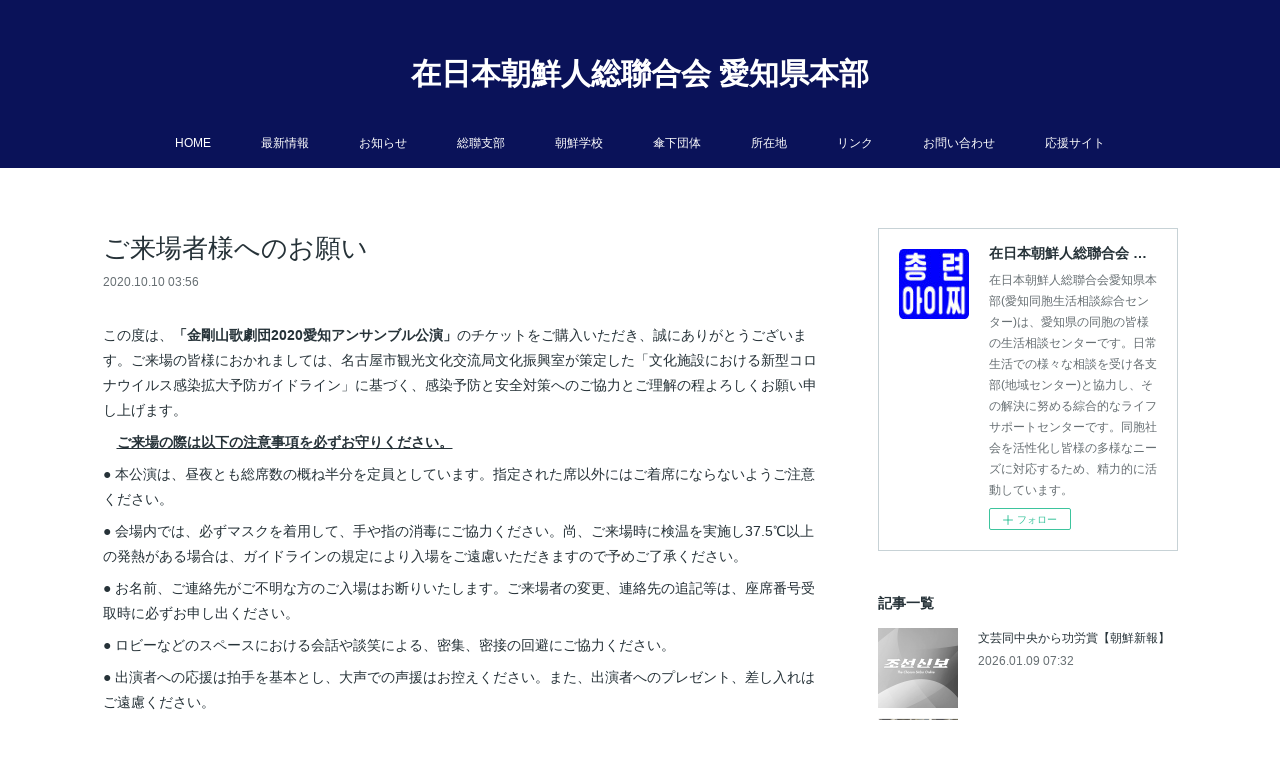

--- FILE ---
content_type: text/html; charset=utf-8
request_url: https://www.craichi.com/posts/10722028
body_size: 10707
content:
<!doctype html>

            <html lang="ja" data-reactroot=""><head><meta charSet="UTF-8"/><meta http-equiv="X-UA-Compatible" content="IE=edge"/><meta name="viewport" content="width=device-width,user-scalable=no,initial-scale=1.0,minimum-scale=1.0,maximum-scale=1.0"/><title data-react-helmet="true">ご来場者様へのお願い | 在日本朝鮮人総聯合会 愛知県本部</title><link data-react-helmet="true" rel="canonical" href="https://www.craichi.com/posts/10722028/"/><meta name="description" content="この度は、「金剛山歌劇団2020愛知アンサンブル公演」のチケットをご購入いただき、誠にありがとうございます。ご来場の皆様におかれましては、名古屋市観光文化交流局文化振興室が策定した「文化施設における新"/><meta property="fb:app_id" content="522776621188656"/><meta property="og:url" content="http://www.craichi.com/posts/10722028"/><meta property="og:type" content="article"/><meta property="og:title" content="ご来場者様へのお願い"/><meta property="og:description" content="この度は、「金剛山歌劇団2020愛知アンサンブル公演」のチケットをご購入いただき、誠にありがとうございます。ご来場の皆様におかれましては、名古屋市観光文化交流局文化振興室が策定した「文化施設における新"/><meta property="og:image" content="https://cdn.amebaowndme.com/madrid-prd/madrid-web/images/sites/506207/55b5d273f005a864267efe50505ee305_68ee08bab92b37435253268d48b1fb8d.jpg"/><meta property="og:site_name" content="在日本朝鮮人総聯合会 愛知県本部"/><meta property="og:locale" content="ja_JP"/><meta name="twitter:card" content="summary"/><meta name="twitter:site" content="@amebaownd"/><meta name="twitter:title" content="ご来場者様へのお願い | 在日本朝鮮人総聯合会 愛知県本部"/><meta name="twitter:description" content="この度は、「金剛山歌劇団2020愛知アンサンブル公演」のチケットをご購入いただき、誠にありがとうございます。ご来場の皆様におかれましては、名古屋市観光文化交流局文化振興室が策定した「文化施設における新"/><meta name="twitter:image" content="https://cdn.amebaowndme.com/madrid-prd/madrid-web/images/sites/506207/b7131f4a21cf94514eff78103ecf77e4_5e717f44d75d9bd4ca7799d58094ab95.jpg"/><meta name="twitter:app:id:iphone" content="911640835"/><meta name="twitter:app:url:iphone" content="amebaownd://public/sites/506207/posts/10722028"/><meta name="twitter:app:id:googleplay" content="jp.co.cyberagent.madrid"/><meta name="twitter:app:url:googleplay" content="amebaownd://public/sites/506207/posts/10722028"/><meta name="twitter:app:country" content="US"/><link rel="amphtml" href="https://amp.amebaownd.com/posts/10722028"/><link rel="alternate" type="application/rss+xml" title="在日本朝鮮人総聯合会 愛知県本部" href="http://www.craichi.com/rss.xml"/><link rel="alternate" type="application/atom+xml" title="在日本朝鮮人総聯合会 愛知県本部" href="http://www.craichi.com/atom.xml"/><link rel="sitemap" type="application/xml" title="Sitemap" href="/sitemap.xml"/><link href="https://static.amebaowndme.com/madrid-frontend/css/user.min-a66be375c.css" rel="stylesheet" type="text/css"/><link href="https://static.amebaowndme.com/madrid-frontend/css/vanilla/index.min-a66be375c.css" rel="stylesheet" type="text/css"/><link rel="icon" href="https://cdn.amebaowndme.com/madrid-prd/madrid-web/images/sites/506207/0e8dc910f3e95c1c4532ca7a89ddcc3d_7141e2b7317238bcac81d15537a7eb95.png?width=32&amp;height=32"/><link rel="apple-touch-icon" href="https://cdn.amebaowndme.com/madrid-prd/madrid-web/images/sites/506207/0e8dc910f3e95c1c4532ca7a89ddcc3d_7141e2b7317238bcac81d15537a7eb95.png?width=180&amp;height=180"/><style id="site-colors" charSet="UTF-8">.u-nav-clr {
  color: #ffffff;
}
.u-nav-bdr-clr {
  border-color: #ffffff;
}
.u-nav-bg-clr {
  background-color: #0a1259;
}
.u-nav-bg-bdr-clr {
  border-color: #0a1259;
}
.u-site-clr {
  color: #ffffff;
}
.u-base-bg-clr {
  background-color: #ffffff;
}
.u-btn-clr {
  color: #071273;
}
.u-btn-clr:hover,
.u-btn-clr--active {
  color: rgba(7,18,115, 0.7);
}
.u-btn-clr--disabled,
.u-btn-clr:disabled {
  color: rgba(7,18,115, 0.5);
}
.u-btn-bdr-clr {
  border-color: #04156b;
}
.u-btn-bdr-clr:hover,
.u-btn-bdr-clr--active {
  border-color: rgba(4,21,107, 0.7);
}
.u-btn-bdr-clr--disabled,
.u-btn-bdr-clr:disabled {
  border-color: rgba(4,21,107, 0.5);
}
.u-btn-bg-clr {
  background-color: #04156b;
}
.u-btn-bg-clr:hover,
.u-btn-bg-clr--active {
  background-color: rgba(4,21,107, 0.7);
}
.u-btn-bg-clr--disabled,
.u-btn-bg-clr:disabled {
  background-color: rgba(4,21,107, 0.5);
}
.u-txt-clr {
  color: #263238;
}
.u-txt-clr--lv1 {
  color: rgba(38,50,56, 0.7);
}
.u-txt-clr--lv2 {
  color: rgba(38,50,56, 0.5);
}
.u-txt-clr--lv3 {
  color: rgba(38,50,56, 0.3);
}
.u-txt-bg-clr {
  background-color: #e9eaeb;
}
.u-lnk-clr,
.u-clr-area a {
  color: #00a3a3;
}
.u-lnk-clr:visited,
.u-clr-area a:visited {
  color: rgba(0,163,163, 0.7);
}
.u-lnk-clr:hover,
.u-clr-area a:hover {
  color: rgba(0,163,163, 0.5);
}
.u-ttl-blk-clr {
  color: #263238;
}
.u-ttl-blk-bdr-clr {
  border-color: #263238;
}
.u-ttl-blk-bdr-clr--lv1 {
  border-color: #d3d6d7;
}
.u-bdr-clr {
  border-color: #c7d2d6;
}
.u-acnt-bdr-clr {
  border-color: #ef9a9a;
}
.u-acnt-bg-clr {
  background-color: #ef9a9a;
}
body {
  background-color: #ffffff;
}
blockquote {
  color: rgba(38,50,56, 0.7);
  border-left-color: #c7d2d6;
};</style><style id="user-css" charSet="UTF-8">;</style><style media="screen and (max-width: 800px)" id="user-sp-css" charSet="UTF-8">;</style><script>
              (function(i,s,o,g,r,a,m){i['GoogleAnalyticsObject']=r;i[r]=i[r]||function(){
              (i[r].q=i[r].q||[]).push(arguments)},i[r].l=1*new Date();a=s.createElement(o),
              m=s.getElementsByTagName(o)[0];a.async=1;a.src=g;m.parentNode.insertBefore(a,m)
              })(window,document,'script','//www.google-analytics.com/analytics.js','ga');
            </script></head><body id="mdrd-a66be375c" class="u-txt-clr u-base-bg-clr theme-vanilla plan-premium hide-owndbar "><noscript><iframe src="//www.googletagmanager.com/ns.html?id=GTM-PXK9MM" height="0" width="0" style="display:none;visibility:hidden"></iframe></noscript><script>
            (function(w,d,s,l,i){w[l]=w[l]||[];w[l].push({'gtm.start':
            new Date().getTime(),event:'gtm.js'});var f=d.getElementsByTagName(s)[0],
            j=d.createElement(s),dl=l!='dataLayer'?'&l='+l:'';j.async=true;j.src=
            '//www.googletagmanager.com/gtm.js?id='+i+dl;f.parentNode.insertBefore(j,f);
            })(window,document, 'script', 'dataLayer', 'GTM-PXK9MM');
            </script><div id="content"><div class="page " data-reactroot=""><div class="page__outer"><div class="page__inner u-base-bg-clr"><header class="page__header header u-nav-bg-clr u-nav-bdr-clr"><div class="header__inner"><div class="header__site-info site-info"><div class="site-info__logo"><div><img alt=""/></div></div><p class="site-info__name"><a href="/" class="u-site-clr u-font">在日本朝鮮人総聯合会 愛知県本部</a></p><p class="site-info__description u-txt-clr u-txt-clr--lv">在日本朝鮮人総聯合会愛知県本部(愛知同胞生活相談綜合センター)は、愛知県の同胞の皆様の生活相談センターです。日常生活での様々な相談を受け各支部(地域センター)と協力し、その解決に努める綜合的なライフサポートセンターです。同胞社会を活性化し皆様の多様なニーズに対応するため、精力的に活動しています。</p></div><nav role="navigation" class="header__nav global-nav js-nav-overflow-criterion is-invisible"><ul class="global-nav__list u-nav-bg-clr u-nav-bdr-clr "><li class="global-nav__item u-nav-bdr-clr js-nav-item " data-item-title="HOME" data-item-page-id="2531630" data-item-url-path="./"><a target="" class="u-nav-clr u-acnt-bdr-clr" href="/">HOME</a></li><li class="global-nav__item u-nav-bdr-clr js-nav-item " data-item-title="最新情報" data-item-page-id="2045549" data-item-url-path="./pages/2045549/blog"><a target="" class="u-nav-clr u-acnt-bdr-clr" href="/pages/2045549/blog">最新情報</a></li><li class="global-nav__item u-nav-bdr-clr js-nav-item " data-item-title="お知らせ" data-item-page-id="2236835" data-item-url-path="./pages/2236835/blog"><a target="" class="u-nav-clr u-acnt-bdr-clr" href="/pages/2236835/blog">お知らせ</a></li><li class="global-nav__item u-nav-bdr-clr js-nav-item " data-item-title="総聯支部" data-item-page-id="2236819" data-item-url-path="./pages/2236819/page_201809041827"><a target="" class="u-nav-clr u-acnt-bdr-clr" href="/pages/2236819/page_201809041827">総聯支部</a></li><li class="global-nav__item u-nav-bdr-clr js-nav-item " data-item-title="朝鮮学校" data-item-page-id="2236824" data-item-url-path="./pages/2236824/page_201809041830"><a target="" class="u-nav-clr u-acnt-bdr-clr" href="/pages/2236824/page_201809041830">朝鮮学校</a></li><li class="global-nav__item u-nav-bdr-clr js-nav-item " data-item-title="傘下団体" data-item-page-id="2236822" data-item-url-path="./pages/2236822/page_201809041829"><a target="" class="u-nav-clr u-acnt-bdr-clr" href="/pages/2236822/page_201809041829">傘下団体</a></li><li class="global-nav__item u-nav-bdr-clr js-nav-item " data-item-title="所在地" data-item-page-id="2236825" data-item-url-path="./pages/2236825/page_201809041830"><a target="" class="u-nav-clr u-acnt-bdr-clr" href="/pages/2236825/page_201809041830">所在地</a></li><li class="global-nav__item u-nav-bdr-clr js-nav-item " data-item-title="リンク" data-item-page-id="2236828" data-item-url-path="./pages/2236828/page_201809041831"><a target="" class="u-nav-clr u-acnt-bdr-clr" href="/pages/2236828/page_201809041831">リンク</a></li><li class="global-nav__item u-nav-bdr-clr js-nav-item " data-item-title="お問い合わせ" data-item-page-id="2271106" data-item-url-path="./pages/2271106/page_201809181341"><a target="" class="u-nav-clr u-acnt-bdr-clr" href="/pages/2271106/page_201809181341">お問い合わせ</a></li><li class="global-nav__item u-nav-bdr-clr js-nav-item " data-item-title="応援サイト" data-item-page-id="9272884" data-item-url-path="./pages/9272884/page_202509261436"><a target="" class="u-nav-clr u-acnt-bdr-clr" href="/pages/9272884/page_202509261436">応援サイト</a></li></ul></nav><div class="header__icon header-icon"><span class="header-icon__item u-nav-bdr-clr"></span><span class="header-icon__item u-nav-bdr-clr"></span></div></div></header><div class="page__container page-container"><div class="page-container-inner"><div class="page-container__main"><div class="page__main--outer"><div role="main" class="page__main page__main--blog-detail"><div class="section"><div class="blog-article-outer"><article class="blog-article"><div class="blog-article__inner"><div class="blog-article__header"><div class="blog-article__title blog-title"><h1 class="blog-title__text u-txt-clr">ご来場者様へのお願い</h1></div><time class="blog-article__date u-txt-clr u-txt-clr--lv1" dateTime="2020-10-10T03:56:58Z">2020.10.10 03:56</time></div><div class="blog-article__content"><div class="blog-article__body blog-body"><div class="blog-body__item"><div class="blog-body__text u-txt-clr u-clr-area" data-block-type="text"><p>この度は、<b>「金剛山歌劇団2020愛知アンサンブル公演」</b>のチケットをご購入いただき、誠にありがとうございます。ご来場の皆様におかれましては、名古屋市観光文化交流局文化振興室が策定した「文化施設における新型コロナウイルス感染拡大予防ガイドライン」に基づく、感染予防と安全対策へのご協力とご理解の程よろしくお願い申し上げます。</p><p><b>　<u>ご来場の際は以下の注意事項を必ずお守りください。</u></b></p><p>● 本公演は、昼夜とも総席数の概ね半分を定員としています。指定された席以外にはご着席にならないようご注意ください。</p><p>● 会場内では、必ずマスクを着用して、手や指の消毒にご協力ください。尚、ご来場時に検温を実施し37.5℃以上の発熱がある場合は、ガイドラインの規定により入場をご遠慮いただきますので予めご了承ください。</p><p>● お名前、ご連絡先がご不明な方のご入場はお断りいたします。ご来場者の変更、連絡先の追記等は、座席番号受取時に必ずお申し出ください。</p><p>● ロビーなどのスペースにおける会話や談笑による、密集、密接の回避にご協力ください。</p><p>● 出演者への応援は拍手を基本とし、大声での声援はお控えください。また、出演者へのプレゼント、差し入れはご遠慮ください。</p><p>● 未就学児の入場、ホール内での録音、写真や動画の撮影は、固くお断りいたします。<br></p><p>　<u><b>皆様のお越しを心よりお待ちしております！</b></u></p></div></div></div></div><div class="blog-article__footer"><div class="bloginfo"><div class="bloginfo__category bloginfo-category"><ul class="bloginfo-category__list bloginfo-category-list"><li class="bloginfo-category-list__item"><a class="u-txt-clr u-txt-clr--lv2" href="/posts/categories/3558638">歌劇団2020<!-- -->(<!-- -->9<!-- -->)</a></li></ul></div></div><div class="reblog-btn-outer"><div class="reblog-btn-body"><button class="reblog-btn"><span class="reblog-btn__inner"><span class="icon icon--reblog2"></span></span></button></div></div></div></div><div class="complementary-outer complementary-outer--slot2"><div class="complementary complementary--shareButton "><div class="block-type--shareButton"><div class="share share--circle share--circle-5"><button class="share__btn--facebook share__btn share__btn--circle"><span aria-hidden="true" class="icon--facebook icon"></span></button><button class="share__btn--twitter share__btn share__btn--circle"><span aria-hidden="true" class="icon--twitter icon"></span></button><button class="share__btn--hatenabookmark share__btn share__btn--circle"><span aria-hidden="true" class="icon--hatenabookmark icon"></span></button><button class="share__btn--pocket share__btn share__btn--circle"><span aria-hidden="true" class="icon--pocket icon"></span></button><button class="share__btn--googleplus share__btn share__btn--circle"><span aria-hidden="true" class="icon--googleplus icon"></span></button></div></div></div><div class="complementary complementary--siteFollow "><div class="block-type--siteFollow"><div class="site-follow u-bdr-clr"><div class="site-follow__img"><div><img alt=""/></div></div><div class="site-follow__body"><p class="site-follow__title u-txt-clr"><span class="site-follow__title-inner ">在日本朝鮮人総聯合会 愛知県本部</span></p><p class="site-follow__text u-txt-clr u-txt-clr--lv1">在日本朝鮮人総聯合会愛知県本部(愛知同胞生活相談綜合センター)は、愛知県の同胞の皆様の生活相談センターです。日常生活での様々な相談を受け各支部(地域センター)と協力し、その解決に努める綜合的なライフサポートセンターです。同胞社会を活性化し皆様の多様なニーズに対応するため、精力的に活動しています。</p><div class="site-follow__btn-outer"><button class="site-follow__btn site-follow__btn--yet"><div class="site-follow__btn-text"><span aria-hidden="true" class="site-follow__icon icon icon--plus"></span>フォロー</div></button></div></div></div></div></div><div class="complementary complementary--relatedPosts "><div class="block-type--relatedPosts"></div></div><div class="complementary complementary--postPrevNext "><div class="block-type--postPrevNext"><div class="pager pager--type1"><ul class="pager__list"><li class="pager__item pager__item--prev pager__item--bg"><a class="pager__item-inner " style="background-image:url(https://cdn.amebaowndme.com/madrid-prd/madrid-web/images/sites/506207/5b39f7f694cb7ae700a82c6c2e7843a2_079f13cf33023999f15f403b226c67e4.jpg?width=400)" href="/posts/10767320"><time class="pager__date " dateTime="2020-10-12T23:46:38Z">2020.10.12 23:46</time><div><span class="pager__description ">各学校で運動会</span></div><span aria-hidden="true" class="pager__icon icon icon--disclosure-l4 "></span></a></li><li class="pager__item pager__item--next pager__item--bg"><a class="pager__item-inner " style="background-image:url(https://cdn.amebaowndme.com/madrid-prd/madrid-web/images/sites/506207/d07640e5bb7ea87e2dac272c7bb892e0_bfc9059068da507bb945f3c3704a3ae2.jpg?width=400)" href="/posts/10582455"><time class="pager__date " dateTime="2020-10-04T01:55:06Z">2020.10.04 01:55</time><div><span class="pager__description ">発券番号発送のお知らせ</span></div><span aria-hidden="true" class="pager__icon icon icon--disclosure-r4 "></span></a></li></ul></div></div></div></div><div class="blog-article__comment"><div class="comment-list js-comment-list"><div><p class="comment-count u-txt-clr u-txt-clr--lv2"><span>0</span>コメント</p><ul><li class="comment-list__item comment-item js-comment-form"><div class="comment-item__body"><form class="comment-item__form u-bdr-clr "><div class="comment-item__form-head"><textarea type="text" id="post-comment" maxLength="1100" placeholder="コメントする..." class="comment-item__input"></textarea></div><div class="comment-item__form-foot"><p class="comment-item__count-outer"><span class="comment-item__count ">1000</span> / 1000</p><button type="submit" disabled="" class="comment-item__submit">投稿</button></div></form></div></li></ul></div></div></div><div class="pswp" tabindex="-1" role="dialog" aria-hidden="true"><div class="pswp__bg"></div><div class="pswp__scroll-wrap"><div class="pswp__container"><div class="pswp__item"></div><div class="pswp__item"></div><div class="pswp__item"></div></div><div class="pswp__ui pswp__ui--hidden"><div class="pswp__top-bar"><div class="pswp__counter"></div><button class="pswp__button pswp__button--close" title="Close (Esc)"></button><button class="pswp__button pswp__button--share" title="Share"></button><button class="pswp__button pswp__button--fs" title="Toggle fullscreen"></button><button class="pswp__button pswp__button--zoom" title="Zoom in/out"></button><div class="pswp__preloader"><div class="pswp__preloader__icn"><div class="pswp__preloader__cut"><div class="pswp__preloader__donut"></div></div></div></div></div><div class="pswp__share-modal pswp__share-modal--hidden pswp__single-tap"><div class="pswp__share-tooltip"></div></div><div class="pswp__button pswp__button--close pswp__close"><span class="pswp__close__item pswp__close"></span><span class="pswp__close__item pswp__close"></span></div><div class="pswp__bottom-bar"><button class="pswp__button pswp__button--arrow--left js-lightbox-arrow" title="Previous (arrow left)"></button><button class="pswp__button pswp__button--arrow--right js-lightbox-arrow" title="Next (arrow right)"></button></div><div class=""><div class="pswp__caption"><div class="pswp__caption"></div><div class="pswp__caption__link"><a class="js-link"></a></div></div></div></div></div></div></article></div></div></div></div></div><aside class="page-container__side page-container__side--east"><div class="complementary-outer complementary-outer--slot11"><div class="complementary complementary--siteFollow complementary--sidebar"><div class="block-type--siteFollow"><div class="site-follow u-bdr-clr"><div class="site-follow__img"><div><img alt=""/></div></div><div class="site-follow__body"><p class="site-follow__title u-txt-clr"><span class="site-follow__title-inner ">在日本朝鮮人総聯合会 愛知県本部</span></p><p class="site-follow__text u-txt-clr u-txt-clr--lv1">在日本朝鮮人総聯合会愛知県本部(愛知同胞生活相談綜合センター)は、愛知県の同胞の皆様の生活相談センターです。日常生活での様々な相談を受け各支部(地域センター)と協力し、その解決に努める綜合的なライフサポートセンターです。同胞社会を活性化し皆様の多様なニーズに対応するため、精力的に活動しています。</p><div class="site-follow__btn-outer"><button class="site-follow__btn site-follow__btn--yet"><div class="site-follow__btn-text"><span aria-hidden="true" class="site-follow__icon icon icon--plus"></span>フォロー</div></button></div></div></div></div></div><div class="complementary complementary--post complementary--sidebar"><div class="block-type--post"><div class=""><div><h4 class="complementary__heading u-ttl-blk-clr u-font">記事一覧</h4></div><div class="blog-list blog-list--summary blog-list--sidebarm blog-list--recent"></div></div></div></div><div class="complementary complementary--postsCategory complementary--sidebar"><div class="block-type--postsCategory"></div></div><div class="complementary complementary--postsArchive complementary--sidebar"><div class="block-type--postsArchive"></div></div><div class="complementary complementary--keywordSearch complementary--sidebar"><div class="block-type--keywordSearch"><div class="block-type--keyword-search"><div class="keyword-search u-bdr-clr"><form action="" name="keywordSearchForm0" novalidate=""><label for="keyword-search-0" aria-hidden="true" class="keyword-search__icon icon icon--search3"></label><input type="search" id="keyword-search-0" placeholder="キーワードを入力" name="keyword" maxLength="100" class="keyword-search__input"/></form></div></div></div></div><div class="pswp" tabindex="-1" role="dialog" aria-hidden="true"><div class="pswp__bg"></div><div class="pswp__scroll-wrap"><div class="pswp__container"><div class="pswp__item"></div><div class="pswp__item"></div><div class="pswp__item"></div></div><div class="pswp__ui pswp__ui--hidden"><div class="pswp__top-bar"><div class="pswp__counter"></div><button class="pswp__button pswp__button--close" title="Close (Esc)"></button><button class="pswp__button pswp__button--share" title="Share"></button><button class="pswp__button pswp__button--fs" title="Toggle fullscreen"></button><button class="pswp__button pswp__button--zoom" title="Zoom in/out"></button><div class="pswp__preloader"><div class="pswp__preloader__icn"><div class="pswp__preloader__cut"><div class="pswp__preloader__donut"></div></div></div></div></div><div class="pswp__share-modal pswp__share-modal--hidden pswp__single-tap"><div class="pswp__share-tooltip"></div></div><div class="pswp__button pswp__button--close pswp__close"><span class="pswp__close__item pswp__close"></span><span class="pswp__close__item pswp__close"></span></div><div class="pswp__bottom-bar"><button class="pswp__button pswp__button--arrow--left js-lightbox-arrow" title="Previous (arrow left)"></button><button class="pswp__button pswp__button--arrow--right js-lightbox-arrow" title="Next (arrow right)"></button></div><div class=""><div class="pswp__caption"><div class="pswp__caption"></div><div class="pswp__caption__link"><a class="js-link"></a></div></div></div></div></div></div></div></aside></div></div><footer role="contentinfo" class="page__footer footer" style="opacity:1 !important;visibility:visible !important;text-indent:0 !important;overflow:visible !important;position:static !important"><div class="footer__inner u-bdr-clr footer--pagetop" style="opacity:1 !important;visibility:visible !important;text-indent:0 !important;overflow:visible !important;display:block !important;transform:none !important"><p class="pagetop"><a href="#" class="pagetop__link u-bdr-clr">Page Top</a></p><div class="footer__item u-bdr-clr" style="opacity:1 !important;visibility:visible !important;text-indent:0 !important;overflow:visible !important;display:block !important;transform:none !important"><p class="footer__copyright u-font"><small class="u-txt-clr u-txt-clr--lv2 u-font" style="color:rgba(38,50,56, 0.5) !important">© 2018 在日本朝鮮人総聯合会 愛知県本部</small></p></div></div></footer></div></div><div class="toast"></div></div></div><script charSet="UTF-8">window.mdrdEnv="prd";</script><script charSet="UTF-8">window.INITIAL_STATE={"authenticate":{"authCheckCompleted":false,"isAuthorized":false},"blogPostReblogs":{},"category":{},"currentSite":{"fetching":false,"status":null,"site":{}},"shopCategory":{},"categories":{},"notifications":{},"page":{},"paginationTitle":{},"postArchives":{},"postComments":{"10722028":{"data":[],"pagination":{"total":0,"offset":0,"limit":3,"cursors":{"after":"","before":""}},"fetching":false},"submitting":false,"postStatus":null},"postDetail":{"postDetail-blogPostId:10722028":{"fetching":false,"loaded":true,"meta":{"code":200},"data":{"id":"10722028","userId":"451348","siteId":"506207","status":"publish","title":"ご来場者様へのお願い","contents":[{"type":"text","format":"html","value":"\u003Cp\u003Eこの度は、\u003Cb\u003E「金剛山歌劇団2020愛知アンサンブル公演」\u003C\u002Fb\u003Eのチケットをご購入いただき、誠にありがとうございます。ご来場の皆様におかれましては、名古屋市観光文化交流局文化振興室が策定した「文化施設における新型コロナウイルス感染拡大予防ガイドライン」に基づく、感染予防と安全対策へのご協力とご理解の程よろしくお願い申し上げます。\u003C\u002Fp\u003E\u003Cp\u003E\u003Cb\u003E　\u003Cu\u003Eご来場の際は以下の注意事項を必ずお守りください。\u003C\u002Fu\u003E\u003C\u002Fb\u003E\u003C\u002Fp\u003E\u003Cp\u003E● 本公演は、昼夜とも総席数の概ね半分を定員としています。指定された席以外にはご着席にならないようご注意ください。\u003C\u002Fp\u003E\u003Cp\u003E● 会場内では、必ずマスクを着用して、手や指の消毒にご協力ください。尚、ご来場時に検温を実施し37.5℃以上の発熱がある場合は、ガイドラインの規定により入場をご遠慮いただきますので予めご了承ください。\u003C\u002Fp\u003E\u003Cp\u003E● お名前、ご連絡先がご不明な方のご入場はお断りいたします。ご来場者の変更、連絡先の追記等は、座席番号受取時に必ずお申し出ください。\u003C\u002Fp\u003E\u003Cp\u003E● ロビーなどのスペースにおける会話や談笑による、密集、密接の回避にご協力ください。\u003C\u002Fp\u003E\u003Cp\u003E● 出演者への応援は拍手を基本とし、大声での声援はお控えください。また、出演者へのプレゼント、差し入れはご遠慮ください。\u003C\u002Fp\u003E\u003Cp\u003E● 未就学児の入場、ホール内での録音、写真や動画の撮影は、固くお断りいたします。\u003Cbr\u003E\u003C\u002Fp\u003E\u003Cp\u003E　\u003Cu\u003E\u003Cb\u003E皆様のお越しを心よりお待ちしております！\u003C\u002Fb\u003E\u003C\u002Fu\u003E\u003C\u002Fp\u003E"}],"urlPath":"","publishedUrl":"http:\u002F\u002Fwww.craichi.com\u002Fposts\u002F10722028","ogpDescription":"","ogpImageUrl":"","contentFiltered":"","viewCount":0,"commentCount":0,"reblogCount":0,"prevBlogPost":{"id":"10767320","title":"各学校で運動会","summary":"9月27日(日)、名古屋初級学校、豊橋初級学校の合同運動会が、10月11日(日)愛知中高級学校の運動会が新型コロナウイルス感染症のまん延防止や安全対策を徹底しながら開催されました。","imageUrl":"https:\u002F\u002Fcdn.amebaowndme.com\u002Fmadrid-prd\u002Fmadrid-web\u002Fimages\u002Fsites\u002F506207\u002F5b39f7f694cb7ae700a82c6c2e7843a2_079f13cf33023999f15f403b226c67e4.jpg","publishedAt":"2020-10-12T23:46:38Z"},"nextBlogPost":{"id":"10582455","title":"発券番号発送のお知らせ","summary":"金剛山歌劇団愛知公演(2020年10月15日)チケットの予約をいただきありがとうございます。ご入金いただいた方々へ順に「発券番号のお知らせ」をお送りいたします。(10月5日より順次発送)※当日受付に本用紙をご提出(スマホ画面可)ください。※イメージ画像","imageUrl":"https:\u002F\u002Fcdn.amebaowndme.com\u002Fmadrid-prd\u002Fmadrid-web\u002Fimages\u002Fsites\u002F506207\u002Fd07640e5bb7ea87e2dac272c7bb892e0_bfc9059068da507bb945f3c3704a3ae2.jpg","publishedAt":"2020-10-04T01:55:06Z"},"rebloggedPost":false,"blogCategories":[{"id":"3558638","siteId":"506207","label":"歌劇団2020","publishedCount":9,"createdAt":"2020-09-29T05:36:41Z","updatedAt":"2025-10-04T00:49:19Z"}],"user":{"id":"451348","nickname":"金栄錫","description":"","official":false,"photoUrl":"https:\u002F\u002Fprofile-api.ameba.jp\u002Fv2\u002Fas\u002Fi81a20c0dd46c3db6c4182c29af21f190e75b774\u002FprofileImage?cat=300","followingCount":2,"createdAt":"2017-07-06T06:10:57Z","updatedAt":"2026-01-09T01:34:50Z"},"updateUser":{"id":"451348","nickname":"金栄錫","description":"","official":false,"photoUrl":"https:\u002F\u002Fprofile-api.ameba.jp\u002Fv2\u002Fas\u002Fi81a20c0dd46c3db6c4182c29af21f190e75b774\u002FprofileImage?cat=300","followingCount":2,"createdAt":"2017-07-06T06:10:57Z","updatedAt":"2026-01-09T01:34:50Z"},"comments":{"pagination":{"total":0,"offset":0,"limit":3,"cursors":{"after":"","before":""}},"data":[]},"publishedAt":"2020-10-10T03:56:58Z","createdAt":"2020-10-10T03:56:58Z","updatedAt":"2021-10-23T23:51:35Z","version":8}}},"postList":{},"shopList":{},"shopItemDetail":{},"pureAd":{},"keywordSearch":{},"proxyFrame":{"loaded":false},"relatedPostList":{},"route":{"route":{"path":"\u002Fposts\u002F:blog_post_id","component":function Connect(props, context) {
        _classCallCheck(this, Connect);

        var _this = _possibleConstructorReturn(this, _Component.call(this, props, context));

        _this.version = version;
        _this.store = props.store || context.store;

        (0, _invariant2["default"])(_this.store, 'Could not find "store" in either the context or ' + ('props of "' + connectDisplayName + '". ') + 'Either wrap the root component in a <Provider>, ' + ('or explicitly pass "store" as a prop to "' + connectDisplayName + '".'));

        var storeState = _this.store.getState();
        _this.state = { storeState: storeState };
        _this.clearCache();
        return _this;
      },"route":{"id":"0","type":"blog_post_detail","idForType":"0","title":"","urlPath":"\u002Fposts\u002F:blog_post_id","isHomePage":false}},"params":{"blog_post_id":"10722028"},"location":{"pathname":"\u002Fposts\u002F10722028","search":"","hash":"","action":"POP","key":"d5it1s","query":{}}},"siteConfig":{"tagline":"在日本朝鮮人総聯合会愛知県本部(愛知同胞生活相談綜合センター)は、愛知県の同胞の皆様の生活相談センターです。日常生活での様々な相談を受け各支部(地域センター)と協力し、その解決に努める綜合的なライフサポートセンターです。同胞社会を活性化し皆様の多様なニーズに対応するため、精力的に活動しています。","title":"在日本朝鮮人総聯合会 愛知県本部","copyright":"© 2018 在日本朝鮮人総聯合会 愛知県本部","iconUrl":"https:\u002F\u002Fcdn.amebaowndme.com\u002Fmadrid-prd\u002Fmadrid-web\u002Fimages\u002Fsites\u002F506207\u002Fec2866d4e3acce268c7706126003162f_b79f4d0dcc0fa2cd1193061e7e9346dc.jpg","logoUrl":"https:\u002F\u002Fcdn.amebaowndme.com\u002Fmadrid-prd\u002Fmadrid-web\u002Fimages\u002Fsites\u002F506207\u002F803122397ac8ed104d7aa9d11b6d8eba_84af5991610ae8535cfdff0bdae05273.jpg","coverImageUrl":"https:\u002F\u002Fcdn.amebaowndme.com\u002Fmadrid-prd\u002Fmadrid-web\u002Fimages\u002Fsites\u002F506207\u002Fb7131f4a21cf94514eff78103ecf77e4_5e717f44d75d9bd4ca7799d58094ab95.jpg","homePageId":"2531630","siteId":"506207","siteCategoryIds":[371],"themeId":"16","theme":"vanilla","shopId":"","openedShop":false,"shop":{"law":{"userType":"","corporateName":"","firstName":"","lastName":"","zipCode":"","prefecture":"","address":"","telNo":"","aboutContact":"","aboutPrice":"","aboutPay":"","aboutService":"","aboutReturn":""},"privacyPolicy":{"operator":"","contact":"","collectAndUse":"","restrictionToThirdParties":"","supervision":"","disclosure":"","cookie":""}},"user":{"id":"451348","nickname":"金栄錫","photoUrl":"","createdAt":"2017-07-06T06:10:57Z","updatedAt":"2026-01-09T01:34:50Z"},"commentApproval":"accept","plan":{"id":"6","name":"premium-annual","ownd_header":true,"powered_by":true,"pure_ads":true},"verifiedType":"general","navigations":[{"title":"HOME","urlPath":".\u002F","target":"_self","pageId":"2531630"},{"title":"最新情報","urlPath":".\u002Fpages\u002F2045549\u002Fblog","target":"_self","pageId":"2045549"},{"title":"お知らせ","urlPath":".\u002Fpages\u002F2236835\u002Fblog","target":"_self","pageId":"2236835"},{"title":"総聯支部","urlPath":".\u002Fpages\u002F2236819\u002Fpage_201809041827","target":"_self","pageId":"2236819"},{"title":"朝鮮学校","urlPath":".\u002Fpages\u002F2236824\u002Fpage_201809041830","target":"_self","pageId":"2236824"},{"title":"傘下団体","urlPath":".\u002Fpages\u002F2236822\u002Fpage_201809041829","target":"_self","pageId":"2236822"},{"title":"所在地","urlPath":".\u002Fpages\u002F2236825\u002Fpage_201809041830","target":"_self","pageId":"2236825"},{"title":"リンク","urlPath":".\u002Fpages\u002F2236828\u002Fpage_201809041831","target":"_self","pageId":"2236828"},{"title":"お問い合わせ","urlPath":".\u002Fpages\u002F2271106\u002Fpage_201809181341","target":"_self","pageId":"2271106"},{"title":"応援サイト","urlPath":".\u002Fpages\u002F9272884\u002Fpage_202509261436","target":"_self","pageId":"9272884"}],"routings":[{"id":"0","type":"blog","idForType":"0","title":"","urlPath":"\u002Fposts\u002Fpage\u002F:page_num","isHomePage":false},{"id":"0","type":"blog_post_archive","idForType":"0","title":"","urlPath":"\u002Fposts\u002Farchives\u002F:yyyy\u002F:mm","isHomePage":false},{"id":"0","type":"blog_post_archive","idForType":"0","title":"","urlPath":"\u002Fposts\u002Farchives\u002F:yyyy\u002F:mm\u002Fpage\u002F:page_num","isHomePage":false},{"id":"0","type":"blog_post_category","idForType":"0","title":"","urlPath":"\u002Fposts\u002Fcategories\u002F:category_id","isHomePage":false},{"id":"0","type":"blog_post_category","idForType":"0","title":"","urlPath":"\u002Fposts\u002Fcategories\u002F:category_id\u002Fpage\u002F:page_num","isHomePage":false},{"id":"0","type":"author","idForType":"0","title":"","urlPath":"\u002Fauthors\u002F:user_id","isHomePage":false},{"id":"0","type":"author","idForType":"0","title":"","urlPath":"\u002Fauthors\u002F:user_id\u002Fpage\u002F:page_num","isHomePage":false},{"id":"0","type":"blog_post_category","idForType":"0","title":"","urlPath":"\u002Fposts\u002Fcategory\u002F:category_id","isHomePage":false},{"id":"0","type":"blog_post_category","idForType":"0","title":"","urlPath":"\u002Fposts\u002Fcategory\u002F:category_id\u002Fpage\u002F:page_num","isHomePage":false},{"id":"0","type":"blog_post_detail","idForType":"0","title":"","urlPath":"\u002Fposts\u002F:blog_post_id","isHomePage":false},{"id":"0","type":"keywordSearch","idForType":"0","title":"","urlPath":"\u002Fsearch\u002Fq\u002F:query","isHomePage":false},{"id":"0","type":"keywordSearch","idForType":"0","title":"","urlPath":"\u002Fsearch\u002Fq\u002F:query\u002Fpage\u002F:page_num","isHomePage":false},{"id":"9272884","type":"static","idForType":"0","title":"応援サイト","urlPath":"\u002Fpages\u002F9272884\u002F","isHomePage":false},{"id":"9272884","type":"static","idForType":"0","title":"応援サイト","urlPath":"\u002Fpages\u002F9272884\u002F:url_path","isHomePage":false},{"id":"8039072","type":"static","idForType":"0","title":"愛知新教育施設完成祝賀会","urlPath":"\u002Fpages\u002F8039072\u002F","isHomePage":false},{"id":"8039072","type":"static","idForType":"0","title":"愛知新教育施設完成祝賀会","urlPath":"\u002Fpages\u002F8039072\u002F:url_path","isHomePage":false},{"id":"8038999","type":"static","idForType":"0","title":"歌劇団2024","urlPath":"\u002Fpages\u002F8038999\u002F","isHomePage":false},{"id":"8038999","type":"static","idForType":"0","title":"歌劇団2024","urlPath":"\u002Fpages\u002F8038999\u002F:url_path","isHomePage":false},{"id":"7160031","type":"static","idForType":"0","title":"歌劇団2023","urlPath":"\u002Fpages\u002F7160031\u002F","isHomePage":false},{"id":"7160031","type":"static","idForType":"0","title":"歌劇団2023","urlPath":"\u002Fpages\u002F7160031\u002F:url_path","isHomePage":false},{"id":"6310997","type":"static","idForType":"0","title":"歌劇団2022","urlPath":"\u002Fpages\u002F6310997\u002F","isHomePage":false},{"id":"6310997","type":"static","idForType":"0","title":"歌劇団2022","urlPath":"\u002Fpages\u002F6310997\u002F:url_path","isHomePage":false},{"id":"5193674","type":"static","idForType":"0","title":"歌劇団2021","urlPath":"\u002Fpages\u002F5193674\u002F","isHomePage":false},{"id":"5193674","type":"static","idForType":"0","title":"歌劇団2021","urlPath":"\u002Fpages\u002F5193674\u002F:url_path","isHomePage":false},{"id":"5193655","type":"static","idForType":"0","title":"歌劇団2020","urlPath":"\u002Fpages\u002F5193655\u002F","isHomePage":false},{"id":"5193655","type":"static","idForType":"0","title":"歌劇団2020","urlPath":"\u002Fpages\u002F5193655\u002F:url_path","isHomePage":false},{"id":"4223678","type":"static","idForType":"0","title":"情報誌バックナンバー","urlPath":"\u002Fpages\u002F4223678\u002F","isHomePage":false},{"id":"4223678","type":"static","idForType":"0","title":"情報誌バックナンバー","urlPath":"\u002Fpages\u002F4223678\u002F:url_path","isHomePage":false},{"id":"3809644","type":"static","idForType":"0","title":"緊急対策委員会","urlPath":"\u002Fpages\u002F3809644\u002F","isHomePage":false},{"id":"3809644","type":"static","idForType":"0","title":"緊急対策委員会","urlPath":"\u002Fpages\u002F3809644\u002F:url_path","isHomePage":false},{"id":"2655113","type":"static","idForType":"0","title":"情報誌","urlPath":"\u002Fpages\u002F2655113\u002F","isHomePage":false},{"id":"2655113","type":"static","idForType":"0","title":"情報誌","urlPath":"\u002Fpages\u002F2655113\u002F:url_path","isHomePage":false},{"id":"2531630","type":"static","idForType":"0","title":"HOME","urlPath":"\u002Fpages\u002F2531630\u002F","isHomePage":true},{"id":"2531630","type":"static","idForType":"0","title":"HOME","urlPath":"\u002Fpages\u002F2531630\u002F:url_path","isHomePage":true},{"id":"2271106","type":"static","idForType":"0","title":"お問い合わせ","urlPath":"\u002Fpages\u002F2271106\u002F","isHomePage":false},{"id":"2271106","type":"static","idForType":"0","title":"お問い合わせ","urlPath":"\u002Fpages\u002F2271106\u002F:url_path","isHomePage":false},{"id":"2236835","type":"blog","idForType":"0","title":"お知らせ","urlPath":"\u002Fpages\u002F2236835\u002F","isHomePage":false},{"id":"2236835","type":"blog","idForType":"0","title":"お知らせ","urlPath":"\u002Fpages\u002F2236835\u002F:url_path","isHomePage":false},{"id":"2236828","type":"static","idForType":"0","title":"リンク","urlPath":"\u002Fpages\u002F2236828\u002F","isHomePage":false},{"id":"2236828","type":"static","idForType":"0","title":"リンク","urlPath":"\u002Fpages\u002F2236828\u002F:url_path","isHomePage":false},{"id":"2236825","type":"static","idForType":"0","title":"所在地","urlPath":"\u002Fpages\u002F2236825\u002F","isHomePage":false},{"id":"2236825","type":"static","idForType":"0","title":"所在地","urlPath":"\u002Fpages\u002F2236825\u002F:url_path","isHomePage":false},{"id":"2236824","type":"static","idForType":"0","title":"朝鮮学校","urlPath":"\u002Fpages\u002F2236824\u002F","isHomePage":false},{"id":"2236824","type":"static","idForType":"0","title":"朝鮮学校","urlPath":"\u002Fpages\u002F2236824\u002F:url_path","isHomePage":false},{"id":"2236822","type":"static","idForType":"0","title":"傘下団体","urlPath":"\u002Fpages\u002F2236822\u002F","isHomePage":false},{"id":"2236822","type":"static","idForType":"0","title":"傘下団体","urlPath":"\u002Fpages\u002F2236822\u002F:url_path","isHomePage":false},{"id":"2236819","type":"static","idForType":"0","title":"総聯支部","urlPath":"\u002Fpages\u002F2236819\u002F","isHomePage":false},{"id":"2236819","type":"static","idForType":"0","title":"総聯支部","urlPath":"\u002Fpages\u002F2236819\u002F:url_path","isHomePage":false},{"id":"2045549","type":"blog","idForType":"0","title":"最新情報","urlPath":"\u002Fpages\u002F2045549\u002F","isHomePage":false},{"id":"2045549","type":"blog","idForType":"0","title":"最新情報","urlPath":"\u002Fpages\u002F2045549\u002F:url_path","isHomePage":false},{"id":"2531630","type":"static","idForType":"0","title":"HOME","urlPath":"\u002F","isHomePage":true}],"siteColors":{"navigationBackground":"#0a1259","navigationText":"#ffffff","siteTitleText":"#ffffff","background":"#ffffff","buttonBackground":"#04156b","buttonText":"#071273","text":"#263238","link":"#00a3a3","titleBlock":"#263238","border":"#c7d2d6","accent":"#ef9a9a"},"wovnioAttribute":"","useAuthorBlock":false,"twitterHashtags":"","createdAt":"2018-06-27T23:49:48Z","seoTitle":"総聯愛知県本部","isPreview":false,"siteCategory":[{"id":"371","label":"会社や団体"}],"previewPost":null,"previewShopItem":null,"hasAmebaIdConnection":false,"serverTime":"2026-01-17T02:11:23Z","complementaries":{"2":{"contents":{"layout":{"rows":[{"columns":[{"blocks":[{"type":"shareButton","design":"circle","providers":["facebook","twitter","hatenabookmark","pocket","googleplus"]},{"type":"siteFollow","description":""},{"type":"relatedPosts","layoutType":"listl","showHeading":true,"heading":"関連記事","limit":3},{"type":"postPrevNext","showImage":true}]}]}]}},"created_at":"2018-06-27T23:49:48Z","updated_at":"2018-06-27T23:50:44Z"},"11":{"contents":{"layout":{"rows":[{"columns":[{"blocks":[{"type":"siteFollow","description":""},{"type":"post","mode":"summary","title":"記事一覧","buttonTitle":"もっと見る","limit":3,"layoutType":"sidebarm","categoryIds":"0","showTitle":true,"showButton":true,"sortType":"recent"},{"type":"postsCategory","heading":"カテゴリ","showHeading":true,"showCount":true,"design":"tagcloud"},{"type":"postsArchive","heading":"アーカイブ","showHeading":true,"design":"accordion"},{"type":"keywordSearch","heading":"","showHeading":false}]}]}]}},"created_at":"2018-06-27T23:49:48Z","updated_at":"2020-05-02T01:17:06Z"}},"siteColorsCss":".u-nav-clr {\n  color: #ffffff;\n}\n.u-nav-bdr-clr {\n  border-color: #ffffff;\n}\n.u-nav-bg-clr {\n  background-color: #0a1259;\n}\n.u-nav-bg-bdr-clr {\n  border-color: #0a1259;\n}\n.u-site-clr {\n  color: #ffffff;\n}\n.u-base-bg-clr {\n  background-color: #ffffff;\n}\n.u-btn-clr {\n  color: #071273;\n}\n.u-btn-clr:hover,\n.u-btn-clr--active {\n  color: rgba(7,18,115, 0.7);\n}\n.u-btn-clr--disabled,\n.u-btn-clr:disabled {\n  color: rgba(7,18,115, 0.5);\n}\n.u-btn-bdr-clr {\n  border-color: #04156b;\n}\n.u-btn-bdr-clr:hover,\n.u-btn-bdr-clr--active {\n  border-color: rgba(4,21,107, 0.7);\n}\n.u-btn-bdr-clr--disabled,\n.u-btn-bdr-clr:disabled {\n  border-color: rgba(4,21,107, 0.5);\n}\n.u-btn-bg-clr {\n  background-color: #04156b;\n}\n.u-btn-bg-clr:hover,\n.u-btn-bg-clr--active {\n  background-color: rgba(4,21,107, 0.7);\n}\n.u-btn-bg-clr--disabled,\n.u-btn-bg-clr:disabled {\n  background-color: rgba(4,21,107, 0.5);\n}\n.u-txt-clr {\n  color: #263238;\n}\n.u-txt-clr--lv1 {\n  color: rgba(38,50,56, 0.7);\n}\n.u-txt-clr--lv2 {\n  color: rgba(38,50,56, 0.5);\n}\n.u-txt-clr--lv3 {\n  color: rgba(38,50,56, 0.3);\n}\n.u-txt-bg-clr {\n  background-color: #e9eaeb;\n}\n.u-lnk-clr,\n.u-clr-area a {\n  color: #00a3a3;\n}\n.u-lnk-clr:visited,\n.u-clr-area a:visited {\n  color: rgba(0,163,163, 0.7);\n}\n.u-lnk-clr:hover,\n.u-clr-area a:hover {\n  color: rgba(0,163,163, 0.5);\n}\n.u-ttl-blk-clr {\n  color: #263238;\n}\n.u-ttl-blk-bdr-clr {\n  border-color: #263238;\n}\n.u-ttl-blk-bdr-clr--lv1 {\n  border-color: #d3d6d7;\n}\n.u-bdr-clr {\n  border-color: #c7d2d6;\n}\n.u-acnt-bdr-clr {\n  border-color: #ef9a9a;\n}\n.u-acnt-bg-clr {\n  background-color: #ef9a9a;\n}\nbody {\n  background-color: #ffffff;\n}\nblockquote {\n  color: rgba(38,50,56, 0.7);\n  border-left-color: #c7d2d6;\n}","siteFont":{"id":"3","name":"Helvetica"},"siteCss":"","siteSpCss":"","meta":{"Title":"ご来場者様へのお願い | 総聯愛知県本部","Description":"この度は、「金剛山歌劇団2020愛知アンサンブル公演」のチケットをご購入いただき、誠にありがとうございます。ご来場の皆様におかれましては、名古屋市観光文化交流局文化振興室が策定した「文化施設における新","Keywords":"","Noindex":false,"Nofollow":false,"CanonicalUrl":"http:\u002F\u002Fwww.craichi.com\u002Fposts\u002F10722028","AmpHtml":"https:\u002F\u002Famp.amebaownd.com\u002Fposts\u002F10722028","DisabledFragment":false,"OgMeta":{"Type":"article","Title":"ご来場者様へのお願い","Description":"この度は、「金剛山歌劇団2020愛知アンサンブル公演」のチケットをご購入いただき、誠にありがとうございます。ご来場の皆様におかれましては、名古屋市観光文化交流局文化振興室が策定した「文化施設における新","Image":"https:\u002F\u002Fcdn.amebaowndme.com\u002Fmadrid-prd\u002Fmadrid-web\u002Fimages\u002Fsites\u002F506207\u002F55b5d273f005a864267efe50505ee305_68ee08bab92b37435253268d48b1fb8d.jpg","SiteName":"在日本朝鮮人総聯合会 愛知県本部","Locale":"ja_JP"},"DeepLinkMeta":{"Ios":{"Url":"amebaownd:\u002F\u002Fpublic\u002Fsites\u002F506207\u002Fposts\u002F10722028","AppStoreId":"911640835","AppName":"Ameba Ownd"},"Android":{"Url":"amebaownd:\u002F\u002Fpublic\u002Fsites\u002F506207\u002Fposts\u002F10722028","AppName":"Ameba Ownd","Package":"jp.co.cyberagent.madrid"},"WebUrl":"http:\u002F\u002Fwww.craichi.com\u002Fposts\u002F10722028"},"TwitterCard":{"Type":"summary","Site":"@amebaownd","Creator":"","Title":"ご来場者様へのお願い | 在日本朝鮮人総聯合会 愛知県本部","Description":"この度は、「金剛山歌劇団2020愛知アンサンブル公演」のチケットをご購入いただき、誠にありがとうございます。ご来場の皆様におかれましては、名古屋市観光文化交流局文化振興室が策定した「文化施設における新","Image":"https:\u002F\u002Fcdn.amebaowndme.com\u002Fmadrid-prd\u002Fmadrid-web\u002Fimages\u002Fsites\u002F506207\u002Fb7131f4a21cf94514eff78103ecf77e4_5e717f44d75d9bd4ca7799d58094ab95.jpg"},"TwitterAppCard":{"CountryCode":"US","IPhoneAppId":"911640835","AndroidAppPackageName":"jp.co.cyberagent.madrid","CustomUrl":"amebaownd:\u002F\u002Fpublic\u002Fsites\u002F506207\u002Fposts\u002F10722028"},"SiteName":"在日本朝鮮人総聯合会 愛知県本部","ImageUrl":"","FacebookAppId":"522776621188656","InstantArticleId":"","FaviconUrl":"https:\u002F\u002Fcdn.amebaowndme.com\u002Fmadrid-prd\u002Fmadrid-web\u002Fimages\u002Fsites\u002F506207\u002F0e8dc910f3e95c1c4532ca7a89ddcc3d_7141e2b7317238bcac81d15537a7eb95.png?width=32&height=32","AppleTouchIconUrl":"https:\u002F\u002Fcdn.amebaowndme.com\u002Fmadrid-prd\u002Fmadrid-web\u002Fimages\u002Fsites\u002F506207\u002F0e8dc910f3e95c1c4532ca7a89ddcc3d_7141e2b7317238bcac81d15537a7eb95.png?width=180&height=180","RssItems":[{"title":"在日本朝鮮人総聯合会 愛知県本部","url":"http:\u002F\u002Fwww.craichi.com\u002Frss.xml"}],"AtomItems":[{"title":"在日本朝鮮人総聯合会 愛知県本部","url":"http:\u002F\u002Fwww.craichi.com\u002Fatom.xml"}]},"googleConfig":{"TrackingCode":"","SiteVerificationCode":""},"lanceTrackingUrl":"","FRM_ID_SIGNUP":"c.ownd-sites_r.ownd-sites_506207","landingPageParams":{"domain":"www.craichi.com","protocol":"https","urlPath":"\u002Fposts\u002F10722028"}},"siteFollow":{},"siteServiceTokens":{},"snsFeed":{},"toastMessages":{"messages":[]},"user":{"loaded":false,"me":{}},"userSites":{"fetching":null,"sites":[]},"userSiteCategories":{}};</script><script src="https://static.amebaowndme.com/madrid-metro/js/vanilla-c961039a0e890b88fbda.js" charSet="UTF-8"></script><style charSet="UTF-8">      .u-font {
        font-family: Helvetica, Arial, sans-serif;
      }    </style></body></html>